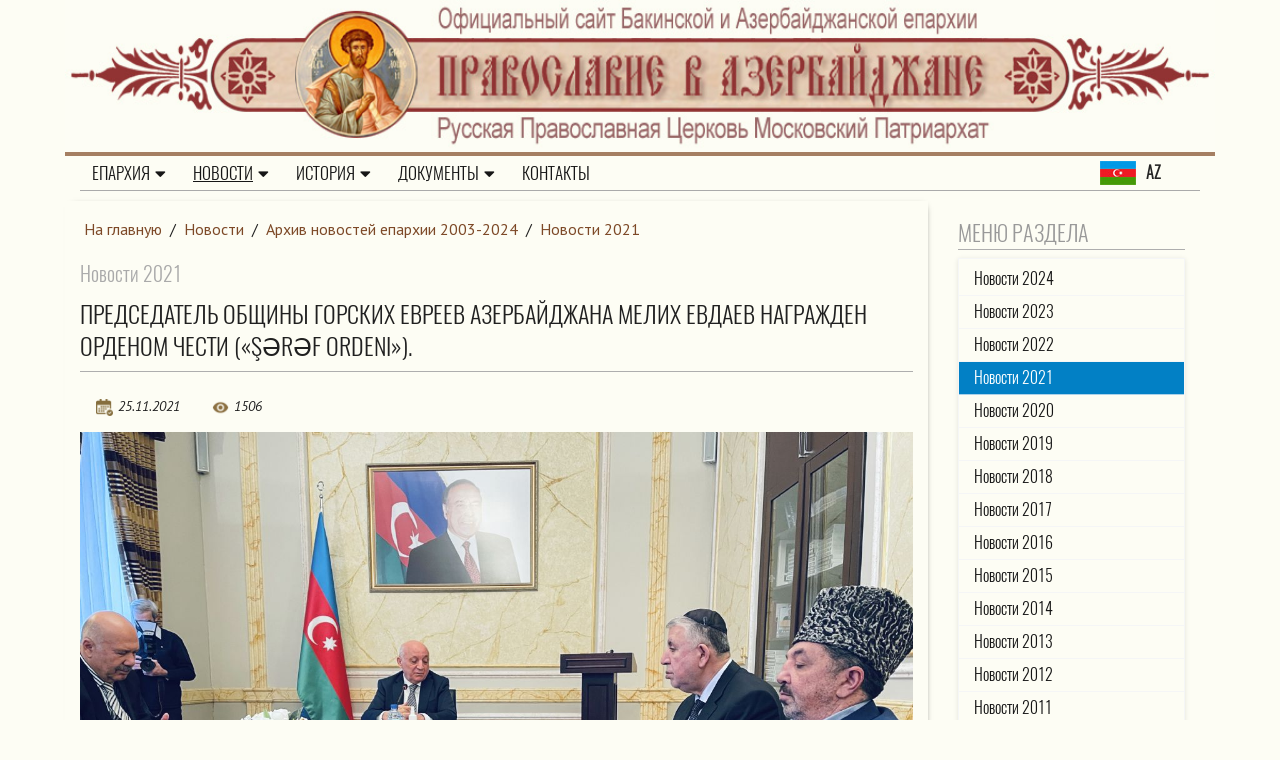

--- FILE ---
content_type: text/html; Charset=utf-8
request_url: https://pravoslavie.az/newses/news_archive/news2021/?id=13657
body_size: 28748
content:
<!DOCTYPE html>
<html lang="ru">
<head>
<meta http-equiv="Content-Type" content="text/html; charset=utf-8">
<meta name="viewport" content="width=device-width, initial-scale=1, shrink-to-fit=no">

<title>Председатель общины горских евреев Азербайджана Мелих Евдаев награжден Орденом Чести («&#350;&#601;r&#601;f Ordeni»). | Новости 2021 | Бакинско-Азербайджанская епархия РПЦ</title> 


<meta name="description" content="">
<meta name="keywords" content="">
<meta http-equiv="X-UA-Compatible" content="IE=edge">

<link rel="stylesheet" href="/www/css/classy-nav.min.css">
<link rel="stylesheet" href="/www/css/bootstrap.min.css">
<link rel="stylesheet" href="/www/css/style.css">
<link rel="stylesheet" href="/www/css/newses.css">
<link rel="stylesheet" href="/www/css/pagination.css" />
<link rel="stylesheet" href="/www/css/jquery.fancybox.min.css" />
<link rel="stylesheet" href="https://use.fontawesome.com/releases/v5.8.1/css/all.css" integrity="sha384-50oBUHEmvpQ+1lW4y57PTFmhCaXp0ML5d60M1M7uH2+nqUivzIebhndOJK28anvf" crossorigin="anonymous">

</head>
<body>
<header class="header-area">
		<div class="logotop2" onclick="location.href='/'">		
			<div class="container">
				<div class="row">	
					<div class="ImgDiv topImgDiv">
						<img src="/www/pics/top-6.jpg" style="height:auto;border:none;" class="d-none d-md-block w-100" />
						<img src="/www/pics/top-6m.jpg" style="height:auto;border:none;" class="d-md-none w-100" />
					</div>
				</div>
			</div>
		</div>
	
	<div class="top-header-area">
	

	<div id="stickyMenu-sticky-wrapper" class="sticky-wrapper" >
		<div class="newspaper-main-menu" id="stickyMenu" style="">
			<div class="classy-nav-container breakpoint-off light left">
				<div class="container">
					<nav class="classy-navbar justify-content-between" id="newspaperNav" style="border-bottom: 1px solid #aaa;">
					
					
					  <div class="logo">				
						<a href="https://az.pravoslavie.az"><img src="/www/pics/flag-a.jpg" alt="Азербайджанский язык" style="float:left;padding-right:10px"> <div style="padding-top:4px;float: left;"><strong> AZ</strong></div></a>
					   </div>
						<div class="classy-navbar-toggler">
							<span class="navbarToggler"><span></span><span></span><span></span></span>
						</div>

						<div class="classy-menu">

							<div class="classycloseIcon">
								<div class="cross-wrap">
									<span class="top"></span><span class="bottom"></span>
								</div>
							</div>

							<div class="classynav" style="position:relative">
								<ul>

	<li class="cn-dropdown-item has-down">
		<a  href="/eparchy/">Епархия<i class="fas fa-caret-down"></i></a>
		<ul class="dropdown">
			<li><a href="/eparchy/index/">Епархия сегодня</a></li>
			<li><a href="/eparchy/archpastor/">Архипастырь</a></li>
			<li><a href="/eparchy/priesthood/">Духовенство</a></li>
			<li><a href="/eparchy/churches/">Храмы</a></li>
			<li><a href="/eparchy/eparhia_departments/">Епархиальные отделы</a></li>
		</ul></li>
	<li class="cn-dropdown-item has-down">
		<a  href="/newses/"class="active">Новости<i class="fas fa-caret-down"></i></a>
		<ul class="dropdown">
			<li><a href="/newses/news/">Новости епархии</a></li>
			<li><a href="/newses/patriarhia/">Новости Патриархии</a></li>
			<li><a href="/newses/analitic/">Актуальная аналитика</a></li>
			<li class="cn-dropdown-item has-down">
				<a  href="/newses/news_archive/"class="active">Архив новостей епархии 2003-2024<i class="fas fa-caret-down"></i></a>
			<ul class="dropdown">
					<li><a href="/newses/news_archive/news2024/">Новости 2024</a></li>
					<li><a href="/newses/news_archive/news2023/">Новости 2023</a></li>
					<li><a href="/newses/news_archive/news2022/">Новости 2022</a></li>
					<li><a href="/newses/news_archive/news2021/"class="active">Новости 2021</a></li>
					<li><a href="/newses/news_archive/news2020/">Новости 2020</a></li>
					<li><a href="/newses/news_archive/news2019/">Новости 2019</a></li>
					<li><a href="/newses/news_archive/news2018/">Новости 2018</a></li>
					<li><a href="/newses/news_archive/news2017/">Новости 2017</a></li>
					<li><a href="/newses/news_archive/news2016/">Новости 2016</a></li>
					<li><a href="/newses/news_archive/news2015/">Новости 2015</a></li>
					<li><a href="/newses/news_archive/news2014/">Новости 2014</a></li>
					<li><a href="/newses/news_archive/news2013/">Новости 2013</a></li>
					<li><a href="/newses/news_archive/2012/">Новости 2012 </a></li>
					<li><a href="/newses/news_archive/2011/">Новости 2011</a></li>
					<li><a href="/newses/news_archive/2010/">Новости 2010</a></li>
					<li><a href="/newses/news_archive/2009/">Новости 2009</a></li>
					<li><a href="/newses/news_archive/2008/">Новости 2008</a></li>
					<li><a href="/newses/news_archive/2007/">Новости 2007</a></li>
					<li><a href="/newses/news_archive/2006/">Новости 2006</a></li>
					<li><a href="/newses/news_archive/2005/">Новости 2005</a></li>
					<li><a href="/newses/news_archive/2004/">Новости 2004</a></li>
					<li><a href="/newses/news_archive/2003/">Новости 2003</a></li>
			</ul></li>
	</ul></li>
	<li class="cn-dropdown-item has-down">
		<a  href="/history/">История<i class="fas fa-caret-down"></i></a>
		<ul class="dropdown">
			<li><a href="/history/christianity_in_azerbaijan_history/">История Христианства в Азербайджане </a></li>
			<li><a href="/history/baku_eparhia_history/">История Бакинской епархии </a></li>
			<li><a href="/history/orthodox_churches_azerbaijan_history/">История Православных храмов Азербайджана</a></li>
			<li><a href="/history/history_faces/">История в лицах</a></li>
		</ul></li>
	<li class="cn-dropdown-item has-down">
		<a  href="/documents/">Документы<i class="fas fa-caret-down"></i></a>
		<ul class="dropdown">
			<li><a href="/documents/patriarch_epistles/">Послания патриарха</a></li>
			<li><a href="https://az.pravoslavie.az/documents/liturgical_texts_in_azerbaijani/">Богослужебные тексты на азербайджанском языке</a></li>
			<li><a href="/documents/baptism/">Для готовящихся к Крещению</a></li>
		</ul></li>
	<li><a href="/contacts/">Контакты</a></li>

		</ul>
	</div>
	</div>			
	<a class="w_logo" href="http://az.pravoslavie.az"><img src="/www/pics/flag-a.jpg" alt="Азербайджанский язык" style="float:left;padding-right:10px"> <div style="float: left;
"><strong> AZ</strong></div></a>		
    </nav>
	</div>
	</div>
	</div>
	</div>

	</div>
</header>
	





<article>
				

		<div class="main-big-area">
			<div class="container">
				<div class="row">				
					<div class="col-12 col-md-9 col-lg-9 main_info">
						
		<div class="breadcrumbs">
			<a href="/">На главную</a>
 / <a href="/newses/" class="path">Новости</a> / <a href="/newses/news_archive/" class="path">Архив новостей епархии 2003-2024</a> / <a href="/newses/news_archive/news2021/" class="path">Новости 2021</a>
		</div>

				<h3 class="rd">Новости 2021</h2>
				<h1 class="section_title">Председатель общины горских евреев Азербайджана Мелих Евдаев награжден Орденом Чести («&#350;&#601;r&#601;f Ordeni»).</h1>
			

	<div class="news_topic ">
	
		<div class="news_footer" style="position:relative;bottom:initial;">
			
				<div class="makedt"><img src="/www/pics/calendar.png" alt=""><span>25.11.2021</span></div>
			
			<div class="ViewCounter"><img src="/www/pics/glaz.png" alt=""><span>1506</span></div>
		</div>

	</div>

	<!--begin of news-->
	<div class="news">
		
			<div class="PosterImg">
				<img src="/www/news/2021/11/26135746366_b.jpg" alt="Председатель общины горских евреев Азербайджана Мелих Евдаев награжден Орденом Чести («&#350;&#601;r&#601;f Ordeni»).">
			</div>
		

	<div class="anons">
		
	</div>
	<div class="body">
		<p>В Государственном комитете Азербайджанской Республики по взаимодействию с религиозными структурами состоялось награждение председателя Общины горских евреев Азербайджана Мелиха Евдаева Орденом Чести (&laquo;&#350;&#601;r&#601;f Ordeni&raquo;).&nbsp;</p>

<div>В церемонии награждения принял участие секретарь Бакинской епархии архимандрит Алексий (Никоноров). Председатель Госкомитета Мубариз Гурбанлы зачитал президентский указ, в котором отмечаются заслуги Мелиха Евдаева в деле укрепления межрелигиозного диалога межконфессионального мира в стране.</div>

	</div>
		
	</div>
	<!--end of news-->


    
	<div class="info_block shadow filesinside">
		<h2>Фотогалерея</h2>
		<div class="gallery photos">


			<div class="onepict">
				<figure class="fixedratio">					
					 <span class="imgr">
					 
              <a data-fancybox="gallery" href="/www/news/2021/11/26135746366_b.jpg" data-caption="">
				<div class="ImgDiv">
					<img src="/www/news/2021/11/26135746366_s.jpg" alt="">
				</div>
              </a>
			  </span>
				</figure>
			</div>

			<div class="onepict">
				<figure class="fixedratio">					
					 <span class="imgr">
					 
              <a data-fancybox="gallery" href="/www/news/2021/11/261357521351_b.jpg" data-caption="">
				<div class="ImgDiv">
					<img src="/www/news/2021/11/261357521351_s.jpg" alt="">
				</div>
              </a>
			  </span>
				</figure>
			</div>

          </div>
        </div>


		<div class="yavidz">
			<script src="https://yastatic.net/es5-shims/0.0.2/es5-shims.min.js"></script>
			<script src="https://yastatic.net/share2/share.js"></script>
			<div class="ya-share2" data-services="vkontakte,facebook,odnoklassniki,moimir,viber,whatsapp,skype,telegram"></div>
		</div>


	<div style="clear:both"></div>
	<br><br>
	
		<a class="more" href="">Все новости раздела</a>
	
	<div style="clear:both"></div>
	<br><br>
	
	
	
	
						
					</div>
					<div class="col-12 col-md-3 col-lg-3 right_side">					
						
		<div class="col-12 mb-4">
			<h2 class="section_title">Меню раздела</h2>
                <ul class="dopmenu">
	
	<li><a href="/newses/news_archive/news2024/">Новости 2024</a></li>
	
	<li><a href="/newses/news_archive/news2023/">Новости 2023</a></li>
	
	<li><a href="/newses/news_archive/news2022/">Новости 2022</a></li>
	
	<li class="active"><a href="/newses/news_archive/news2021/">Новости 2021</a></li>
	
	<li><a href="/newses/news_archive/news2020/">Новости 2020</a></li>
	
	<li><a href="/newses/news_archive/news2019/">Новости 2019</a></li>
	
	<li><a href="/newses/news_archive/news2018/">Новости 2018</a></li>
	
	<li><a href="/newses/news_archive/news2017/">Новости 2017</a></li>
	
	<li><a href="/newses/news_archive/news2016/">Новости 2016</a></li>
	
	<li><a href="/newses/news_archive/news2015/">Новости 2015</a></li>
	
	<li><a href="/newses/news_archive/news2014/">Новости 2014</a></li>
	
	<li><a href="/newses/news_archive/news2013/">Новости 2013</a></li>
	
	<li><a href="/newses/news_archive/2012/">Новости 2012 </a></li>
	
	<li><a href="/newses/news_archive/2011/">Новости 2011</a></li>
	
	<li><a href="/newses/news_archive/2010/">Новости 2010</a></li>
	
	<li><a href="/newses/news_archive/2009/">Новости 2009</a></li>
	
	<li><a href="/newses/news_archive/2008/">Новости 2008</a></li>
	
	<li><a href="/newses/news_archive/2007/">Новости 2007</a></li>
	
	<li><a href="/newses/news_archive/2006/">Новости 2006</a></li>
	
	<li><a href="/newses/news_archive/2005/">Новости 2005</a></li>
	
	<li><a href="/newses/news_archive/2004/">Новости 2004</a></li>
	
	<li><a href="/newses/news_archive/2003/">Новости 2003</a></li>
	
				</ul>
			</div>
	
	<!-- BEGIN OF INSERTIONS block_id=/block_style=-1/Ins_type= -->
	<!---  custom = col-12  ------>
	<!---  custom_dop =  no_dt  no_section  no_site  no_counter no_info  ------>
	<!---  block_dop_class =   no_dt  no_section  no_site  no_counter no_info  ------>
	<!---  pos_dop_class =  col-12  ------>
	
	
			<!-- row 1 -->
			<div class="row2   no_dt  no_section  no_site  no_counter no_info">
	
	<div class="othernewses">
		<div class="col-12">
			<h2 class="section_title">Другие новости раздела</h2>
		</div>
	
<!---  block_dop_class =   no_dt  no_section  no_site  no_counter no_info  ------>
<!---  pos_dop_class =  col-12  ------><!-- START Ins_type=/ Ins_count=0/news_style=7 -->

				<!-- row 2 -->
				<div class="row">
		
	
				<div class="card p-1 p-md-1 border-0  col-12">
					<div class="card-body">
							<div class="card-img-top ImgDiv">
								<a href="/newses/news_archive/news2021/?id=13750" title="В храмах Бакинской епархии прошли новогодние молебны"><img src="/www/imgs/news/image-31-12-21-12-31-2.jpeg" alt="В храмах Бакинской епархии прошли новогодние молебны" /></a>
							</div>		
							<div class="w-100 clearfix">
								<div class="makedt"><img src="/www/pics/calendar.png" alt=""><span>31.12.2021</span></div>
								
								<div class="ViewCounter"><div><img src="/www/pics/glaz.png" alt=""><span>3020</span></div></div>
							</div>
							<a href="/newses/news_archive/news2021/" class="SectionIndic"></a>
							<a href="/newses/news_archive/news2021/?id=13750">
								<h3 class="card-title">В храмах Бакинской епархии прошли новогодние молебны</h3>
							</a>
							<div class="Site_name"></div>
							<p class="card-text"> Молебными последованиями на Новолетие завершился 2021 год в православных приходах Бакинской и Азербайджанской епархии. Год был тяжелым и наполненным многими скорбными обстоятельствами и ограничениями. Тем не менее, Господь пребывает с людьми, </p>
						</div>
					</div>
		
				<div class="card p-1 p-md-1 border-0  col-12">
					<div class="card-body">
							<div class="card-img-top ImgDiv">
								<a href="/newses/news_archive/news2021/?id=13749" title="При содействии Бакинского Епархиального Управления для детей воскресных школ и прихожан была проведена Новогодняя ёлка"><img src="/www/imgs/news/DSC_0964.JPG" alt="При содействии Бакинского Епархиального Управления для детей воскресных школ и прихожан была проведена Новогодняя ёлка" /></a>
							</div>		
							<div class="w-100 clearfix">
								<div class="makedt"><img src="/www/pics/calendar.png" alt=""><span>30.12.2021</span></div>
								
								<div class="ViewCounter"><div><img src="/www/pics/glaz.png" alt=""><span>2238</span></div></div>
							</div>
							<a href="/newses/news_archive/news2021/" class="SectionIndic"></a>
							<a href="/newses/news_archive/news2021/?id=13749">
								<h3 class="card-title">При содействии Бакинского Епархиального Управления для детей воскресных школ и прихожан была проведена Новогодняя ёлка</h3>
							</a>
							<div class="Site_name"></div>
							<p class="card-text"> 30 декабря при содействии Бакинского Епархиального Управления и при поддержке Посольства Российской Федерации в Азербайджанской Республике для детей воскресных школ и прихожан была проведена Новогодняя ёлка. В празднике, традиционно прошедшем в </p>
						</div>
					</div>
		
				<div class="card p-1 p-md-1 border-0  col-12">
					<div class="card-body">
							<div class="card-img-top ImgDiv">
								<a href="/newses/news_archive/news2021/?id=13742" title="В кафедральном соборе свв. Жен-Мироносиц впервые прозвучала молитва &quot;Отче наш&quot; на азербайджанском языке"><img src="/www/imgs/news/26154651738_b.jpg" alt="В кафедральном соборе свв. Жен-Мироносиц впервые прозвучала молитва &quot;Отче наш&quot; на азербайджанском языке" /></a>
							</div>		
							<div class="w-100 clearfix">
								<div class="makedt"><img src="/www/pics/calendar.png" alt=""><span>28.12.2021</span></div>
								
								<div class="ViewCounter"><div><img src="/www/pics/glaz.png" alt=""><span>3239</span></div></div>
							</div>
							<a href="/newses/news_archive/news2021/" class="SectionIndic"></a>
							<a href="/newses/news_archive/news2021/?id=13742">
								<h3 class="card-title">В кафедральном соборе свв. Жен-Мироносиц впервые прозвучала молитва &quot;Отче наш&quot; на азербайджанском языке</h3>
							</a>
							<div class="Site_name"></div>
							<p class="card-text"> В Кафедральном соборе святых Жен-Мироносиц г. Баку во время воскресной литургии, которую в сослужении епархиального духовенства возглавил высокопреосвященнейший Феофилакт, архиепископ Пятигорский и Черкесский, ВРИО управляющего Бакинской и </p>
						</div>
					</div>
		
								</div>
								<!-- .row -->
				<div class="clear"></div>
		
		
		<a href="" class="more">Все новости</span><i class="fa fa-play"></i></a>

								</div>
		
	<!-- END OF INSERTIONS block_id=/block_style=-1 -->
	
	</div>

	<!-- BEGIN OF INSERTIONS block_id=/block_style=-1/Ins_type=12 -->
	<!---  custom = col-12  ------>
	<!---  custom_dop = no_section  no_site no_info  ------>
	<!---  block_dop_class =  no_section  no_site no_info  ------>
	<!---  pos_dop_class =  col-12  ------>
	
	
			<!-- row 1 -->
			<div class="row2  no_section  no_site no_info">
	
<!---  block_dop_class =  no_section  no_site no_info  ------>
<!---  pos_dop_class =  col-12  ------><!-- START Ins_type=12/ Ins_count=2/news_style=7 -->

				<!-- row 2 -->
				<div class="row">
		
	
	<div class="col-12">
		<h2 class="section_title">Популярные новости</h2>
	</div>

				<div class="card p-1 p-md-1 border-0  col-12">
					<div class="card-body">
							<div class="card-img-top ImgDiv">
								<a href="/newses/news/?id=15288" title="Епископ Алексий совершил Чин великого освящения храма Архангела Михаила г. Баку"><img src="/www/news/2025/11/211943121607.jpg" alt="Епископ Алексий совершил Чин великого освящения храма Архангела Михаила г. Баку" /></a><i class="photo_icon"></i>
							</div>		
							<div class="w-100 clearfix">
								<div class="makedt"><img src="/www/pics/calendar.png" alt=""><span>21.11.2025</span></div>
								
								<div class="ViewCounter"><div><img src="/www/pics/glaz.png" alt=""><span>339</span></div></div>
							</div>
							<a href="/newses/news/" class="SectionIndic">Новости епархии</a>
							<a href="/newses/news/?id=15288">
								<h3 class="card-title">Епископ Алексий совершил Чин великого освящения храма Архангела Михаила г. Баку</h3>
							</a>
							<div class="Site_name"></div>
							<p class="card-text"> 21 ноября Церковь совершает празднование в честь Собора Архистратига Божия Михаила и прочих небесных сил бесплотных. Это день престольного праздника храма Архангела Михаила г. Баку, 180-летие которого отмечает Бакинская епархия в 2025 году. Храм ...</p>
						</div>
					</div>
		
				<div class="card p-1 p-md-1 border-0  col-12">
					<div class="card-body">
							<div class="card-img-top ImgDiv">
								<a href="/newses/news/?id=15279" title="В Баку прошел фестиваль «Цвет различия»"><img src="/www/news/2025/11/6049341054.jpg" alt="В Баку прошел фестиваль «Цвет различия»" /></a><i class="photo_icon"></i>
							</div>		
							<div class="w-100 clearfix">
								<div class="makedt"><img src="/www/pics/calendar.png" alt=""><span>05.11.2025</span></div>
								
								<div class="ViewCounter"><div><img src="/www/pics/glaz.png" alt=""><span>290</span></div></div>
							</div>
							<a href="/newses/news/" class="SectionIndic">Новости епархии</a>
							<a href="/newses/news/?id=15279">
								<h3 class="card-title">В Баку прошел фестиваль «Цвет различия»</h3>
							</a>
							<div class="Site_name"></div>
							<p class="card-text"> В Бакинском Экспоцентре состоялось торжественное открытие фестиваля &laquo;Цвет различия&raquo;, организатором которого выступил Государственный комитет Азербайджанской Республики по работе с религиозными организациями. Масштабное мероприятие, в ...</p>
						</div>
					</div>
		
				<div class="card p-1 p-md-1 border-0  col-12">
					<div class="card-body">
							<div class="card-img-top ImgDiv">
								<a href="/newses/news/?id=15278" title="В Управлении мусульман Кавказа состоялось памятное мероприятие, посвященное 5-летней годовщине Дня Победы"><img src="/www/news/2025/11/4145135862.jpg" alt="В Управлении мусульман Кавказа состоялось памятное мероприятие, посвященное 5-летней годовщине Дня Победы" /></a><i class="photo_icon"></i>
							</div>		
							<div class="w-100 clearfix">
								<div class="makedt"><img src="/www/pics/calendar.png" alt=""><span>04.11.2025</span></div>
								
								<div class="ViewCounter"><div><img src="/www/pics/glaz.png" alt=""><span>284</span></div></div>
							</div>
							<a href="/newses/news/" class="SectionIndic">Новости епархии</a>
							<a href="/newses/news/?id=15278">
								<h3 class="card-title">В Управлении мусульман Кавказа состоялось памятное мероприятие, посвященное 5-летней годовщине Дня Победы</h3>
							</a>
							<div class="Site_name"></div>
							<p class="card-text"> В Управлении мусульман Кавказа состоялось памятное мероприятие, посвященное 5-летней годовщине 8 ноября &mdash; Дня Победы. В мероприятии приняли участие главы и представители традиционных религиозных конфессий Азербайджана, члены семей шехидов, ...</p>
						</div>
					</div>
		
								</div>
								<!-- .row -->
				<div class="clear"></div>
		
		
		<a href="/newses/news/" class="more">Все новости</span><i class="fa fa-play"></i></a>

								</div>
		
	<!-- END OF INSERTIONS block_id=1000/block_style=-1 -->
	
					</div>
				</div>
			</div>
		</div>

		

	</article>
<footer class="footer-area">
  
	<!-- BEGIN OF INSERTIONS block_id=1000/block_style=0/Ins_type=1022 -->
	<!---  custom =   ------>
	<!---  custom_dop =   ------>
	<!---  block_dop_class =   ------>
	<!---  pos_dop_class =   ------>
	
	
			<!-- row 1 -->
			<div class="row2 ">
	
								</div>
		
	<!-- END OF INSERTIONS block_id=1000/block_style=0 -->
	
	<div class="bottom-footer-area">
		<div class="container h-100">
			<div class="row h-100 align-items-center">
				<div class="col-12">

                <div class="main-news__share">
                    Мы в соц.сетях:
                    <div class="social-networks">
                    <a class="social-networks-fb" href="https://www.facebook.com/infoDepBakuEparchy" target="_blank"></a>
					<a class="social-networks-inst" href="https://www.instagram.com/pravoslavie.az/" target="_blank"></a>
                    <a class="social-networks-tg" href="https://t.me/bakiyeparxiya" target="_blank"></a>
                    </div>
					<div style="float:right">
						
<!-- Yandex.Metrika informer -->
<a href="https://metrika.yandex.ru/stat/?id=100135943&amp;from=informer"
target="_blank" rel="nofollow"><img src="https://informer.yandex.ru/informer/100135943/3_1_FFFFFFFF_EFEFEFFF_0_pageviews"
style="width:88px; height:31px; border:0;" alt="Яндекс.Метрика" title="Яндекс.Метрика: данные за сегодня (просмотры, визиты и уникальные посетители)" class="ym-advanced-informer" data-cid="100135943" data-lang="ru" /></a>
<!-- /Yandex.Metrika informer -->

<!-- Yandex.Metrika counter -->
<script type="text/javascript" >
   (function(m,e,t,r,i,k,a){m[i]=m[i]||function(){(m[i].a=m[i].a||[]).push(arguments)};
   m[i].l=1*new Date();
   for (var j = 0; j < document.scripts.length; j++) {if (document.scripts[j].src === r) { return; }}
   k=e.createElement(t),a=e.getElementsByTagName(t)[0],k.async=1,k.src=r,a.parentNode.insertBefore(k,a)})
   (window, document, "script", "https://mc.yandex.ru/metrika/tag.js", "ym");

   ym(100135943, "init", {
        clickmap:true,
        trackLinks:true,
        accurateTrackBounce:true
   });
</script>
<noscript><div><img src="https://mc.yandex.ru/watch/100135943" style="position:absolute; left:-9999px;" alt="" /></div></noscript>
<!-- /Yandex.Metrika counter -->
					</div>
                </div>
					<p>
					Copyright &copy;2020-<script>document.write(new Date().getFullYear());</script> Все права защищены. При копировании материалов ссылка на сайт обязательна
					<br>
					Создание и поддержка - проект «<a href="https://eparhia.ru" target="_blank">Епархия</a>»
					</p>
				</div>
			</div>
		</div>
	</div>
</footer>

<!--script src="/www/js/jquery-3.3.1.min.js"></script-->
<script src="/www/js/jquery-2.2.4.min.js"></script>
<script src="/www/js/jquery.fancybox.min.js"></script>
<script src="/www/js/plugins.js"></script>
<script src="/www/js/active.js"></script>

<div></div></body></html><!--Страница сформирована за 0,62 секунды. (11:21:27,62 - 11:21:28,24)-->

--- FILE ---
content_type: text/css
request_url: https://pravoslavie.az/www/css/classy-nav.min.css
body_size: 20005
content:

@font-face{font-family:classyfonts;src:url(../fonts/classy.eot?fftrrv);src:url(../fonts/classy.eot?fftrrv#iefix) format("embedded-opentype"),url(../fonts/classy.ttf?fftrrv) format("truetype"),url(../fonts/classy.woff?fftrrv) format("woff"),url(../fonts/classy.svg?fftrrv#classyfonts) format("svg");font-weight:400;font-style:normal}
*,ol,ul{margin:0}
.classy-nav-container a,.classy-nav-container a:focus,.classy-nav-container a:hover{
	-webkit-transition-duration:.5s;text-decoration:none;outline:0;font-size:16px;font-weight:400
	}
*{padding:0}
ol li,ul li{list-style:none}
img{height:auto;max-width:100%}
.bg-img{background-position:center center;background-size:cover;background-repeat:no-repeat}
.bg-transparent{background-color:transparent!important}
.classy-nav-container{
	position:relative;
	z-index:100;
	background-color:#FDFDF4;
	}
.classy-btn,.classy-nav-container.box-skins .classynav>ul>li{background-color:#1abc9c}
.classy-nav-container *{
	box-sizing:border-box
	}
.classy-nav-container a{
	transition-duration:.5s;color:#232323;display:inline-block}
.classy-nav-container a:focus,.classy-nav-container a:hover{
	transition-duration:.5s;color:#1abc9c}
.classy-navbar .nav-brand,.classy-navbar .nav-brand:focus,.classy-navbar .nav-brand:hover{
	font-size:26px;font-weight:500}
.classy-nav-container.classy-sticky{
	position:fixed;z-index:1010;width:100%;top:0;right:0;left:0}
.classy-nav-container.box-skins .classynav>ul>li>a{
	color:#fff}
.justify-content-between{
	-webkit-box-pack:justify;-ms-flex-pack:justify;justify-content:space-between}
.justify-content-center{
	-webkit-box-pack:center;-ms-flex-pack:center;justify-content:center}
.breakpoint-off .classynav,.classy-navbar{
	-webkit-box-align:center;-ms-grid-row-align:center}
.classy-navbar{
	width:100%;padding:.5em 2em;display:-webkit-box;display:-ms-flexbox;display:flex;-ms-flex-align:center;align-items:center
	}
.classy-navbar .nav-brand{
	color:#565656;display:inline-block;margin-right:30px
	}
.classynav ul li{
	display:inline-block;clear:both;position:inherit;z-index:10;}
.classynav ul li>a{
	text-transform: uppercase;}
.classynav ul li.cn-dropdown-item,.classynav ul li.cn-dropdown-item ul li{
	position:relative;z-index:10}

.classynav>ul>li>ul a {
    text-transform: none;
    font-size: 16px;
    line-height: 21px;
    color: #202020;
    /*font-family: 'PT Sans', sans-serif;*/
}
.classynav>ul>li>ul a:hover, .classynav>ul>li>ul a.active  {
    background-color: #0280c5;
    color: #fff;
    text-decoration: none;
}	
.classynav ul li ul li ul{background-color: #eee;}
.classynav ul li ul li{display:block;}
.classynav ul li ul li a{padding:0 20px;}
.classynav ul li a{padding:0 12px;display:block;/*height:35px*/;font-size:16px;line-height:34px}
.classynav ul li .megamenu li a{padding:0 12px}
.classynav ul li div.single-mega a{height:auto;line-height:1}
.icon-classy-nav-down-arrow{font-family:classyfonts;speak:none;font-style:normal;font-weight:400;font-variant:normal;text-transform:none;line-height:1;-webkit-font-smoothing:antialiased;-moz-osx-font-smoothing:grayscale}
.icon-classy-nav-down-arrow:before{content:"\e900"}

.classynav ul li.megamenu-item>a:after{font-family:classyfonts;content:"\e900";font-size:14px;color:#161616;padding-left:5px;-webkit-transition-duration:.5s;transition-duration:.5s;padding-top: 10px;}

@media only screen  and (max-width: 991px) {
	/*.classynav ul li.has-down>a:after{font-family:classyfonts;content:"\e900";font-size:18px;color:#888;
	padding-left:5px;-webkit-transition-duration:.5s;transition-duration:.5s;padding-top: 0px;}
	*/
.classynav ul li ul li {padding-left: 20px;}
.classynav  ul li ul li.has-down>a:after{padding-top: 10px;}
/*.classynav ul li.has-down>a:after,.classynav ul li.megamenu-item>a:after{font-family:classyfonts;content:"\e900";font-size:18px;color:#888;padding-left:5px;-webkit-transition-duration:.5s;transition-duration:.5s;padding-top: 10px;}
.classynav ul li ul li {padding-left: 20px;}*/
}
.classynav ul li ul li.has-down>a::after{-webkit-transform:rotate(-90deg);transform:rotate(-90deg);position:absolute;top:0;right:10px;z-index:3}
.classy-btn{position:relative;z-index:1;min-width:120px;padding:0 25px;line-height:42px;height:42px;border-radius:50px;color:#888!important;margin-left:30px;text-align:center}
.classycloseIcon,.dd-trigger{position:absolute;display:none}
.classy-btn:focus,.classy-btn:hover{box-shadow:0 0 10px rgba(0,0,0,.2)}
.dd-trigger{width:100%;height:100%;top:0;left:0;background-color:transparent;cursor:pointer;z-index:500;border-radius:0}
.classycloseIcon{top:20px;right:20px;z-index:12}
.classycloseIcon .cross-wrap{width:26px;height:26px;cursor:pointer;position:relative}
.classycloseIcon .cross-wrap span{position:absolute;display:block;width:100%;height:2px;border-radius:6px;background:#232323}
.classycloseIcon .cross-wrap span.top{top:12px;left:0;-webkit-transform:rotate(45deg);transform:rotate(45deg)}
.classycloseIcon .cross-wrap span.bottom{bottom:12px;left:0;-webkit-transform:rotate(-45deg);transform:rotate(-45deg)}
.classy-navbar-toggler{border:none;background-color:transparent;cursor:pointer;display:none}
.classy-navbar-toggler .navbarToggler{display:inline-block;cursor:pointer}
.classy-navbar-toggler .navbarToggler span{position:relative;background-color:#161616;border-radius:3px;display:block;height:3px;margin-top:5px;padding:0;-webkit-transition-duration:.3s;transition-duration:.3s;width:30px;cursor:pointer}
.classy-navbar-toggler .navbarToggler.active span:nth-of-type(1){-webkit-transform:rotate3d(0,0,1,45deg);transform:rotate3d(0,0,1,45deg);top:8px}
.classy-navbar-toggler .navbarToggler.active span:nth-of-type(2){opacity:0}
.classy-navbar-toggler .navbarToggler.active span:nth-of-type(3){-webkit-transform:rotate3d(0,0,1,-45deg);transform:rotate3d(0,0,1,-45deg);top:-8px}
.classynav ul li a{font-size:15px;}
.classynav ul li .megamenu{position:absolute;width:100%;left:0;top:100%;background-color:#fff;z-index:200;box-shadow:0 1px 4px rgba(0,0,0,.15)}
.classynav ul li .megamenu .single-mega.cn-col-5{width:20%;float:left;padding:15px;border-right:1px solid #f2f4f8}
.classynav ul li .megamenu .single-mega.cn-col-5:last-of-type{border-right:none}
.classynav ul li .megamenu .single-mega.cn-col-4{width:25%;float:left;padding:15px;border-right:1px solid #f2f4f8}
.classynav ul li .megamenu .single-mega.cn-col-4:last-of-type{border-right:none}
.classynav ul li .megamenu .single-mega.cn-col-3{width:33.3333334%;float:left;padding:15px;border-right:1px solid #f2f4f8}
.classynav ul li .megamenu .single-mega.cn-col-3:last-of-type{border-right:none}
.classynav ul li .megamenu .single-mega .title{font-size:14px;border-bottom:1px solid #f2f4f8;padding:8px 12px}
.classynav ul li .dropdown li a{border-bottom:1px solid rgba(242,244,248,.7);padding: 5.5px 24px;}
.classynav ul li .dropdown li a:hover, .classynav ul li .dropdown li a.active{color: #fff !important;}

          
.classynav ul li .dropdown li:last-child a{border-bottom:none}
.classynav ul li .dropdown li .dropdown li a{border-bottom:1px solid rgba(242,244,248,.7);color: #161616;}
.classynav ul li .dropdown li .dropdown li:last-child a{border-bottom:none}
.classynav ul li .dropdown li .dropdown li .dropdown li a{border-bottom:1px solid rgba(242,244,248,.7)}

.classynav ul li .dropdown li .dropdown  {background-color: #eee;)}
.classynav ul li .dropdown li .dropdown li .dropdown li:last-child a{border-bottom:none}
.classynav ul li .dropdown li .dropdown li .dropdown li .dropdown li a{border-bottom:1px solid rgba(242,244,248,.7)}
.classynav ul li .dropdown li .dropdown li .dropdown li .dropdown li:last-child a{border-bottom:none}
.classynav ul li .dropdown li .dropdown li .dropdown li .dropdown li .dropdown li a{border-bottom:1px solid rgba(242,244,248,.7)}
.classynav ul li .dropdown li .dropdown li .dropdown li .dropdown li .dropdown li:last-child a{border-bottom:none}
.classynav ul li .dropdown li .dropdown li .dropdown li .dropdown li .dropdown li .dropdown li a{border-bottom:1px solid rgba(242,244,248,.7)}
.classynav ul li .dropdown li .dropdown li .dropdown li .dropdown li .dropdown li .dropdown li:last-child a{border-bottom:none}
.classynav ul li .dropdown li .dropdown li .dropdown li .dropdown li .dropdown li .dropdown li .dropdown li a{border-bottom:1px solid rgba(242,244,248,.7)}
.classynav ul li .dropdown li .dropdown li .dropdown li .dropdown li .dropdown li .dropdown li .dropdown li:last-child a{border-bottom:none}
.classynav ul li .dropdown li .dropdown li .dropdown li .dropdown li .dropdown li .dropdown li .dropdown li .dropdown li a{border-bottom:1px solid rgba(242,244,248,.7)}
.classynav ul li .dropdown li .dropdown li .dropdown li .dropdown li .dropdown li .dropdown li .dropdown li .dropdown li:last-child a{border-bottom:none}
.breakpoint-off .classynav{display:-webkit-box;display:-ms-flexbox;display:flex;-ms-flex-align:center;align-items:center}
.breakpoint-off .classynav ul li .dropdown{width:275px;position:absolute;background-color:#fff;top:120%;left:0;z-index:100;height:auto;box-shadow:0 1px 5px rgba(0,0,0,.3);-webkit-transition-duration:.3s;transition-duration:.3s;opacity:0;visibility:hidden;padding:11px 0;}
.breakpoint-off .classynav ul li .dropdown li .dropdown{top:10px;left:250px;z-index:200;opacity:0;visibility:hidden}
.breakpoint-off .classynav ul li .dropdown li .dropdown li .dropdown,.breakpoint-off .classynav ul li .dropdown li .dropdown li .dropdown li .dropdown,.breakpoint-off .classynav ul li .dropdown li .dropdown li .dropdown li .dropdown li .dropdown,.breakpoint-off .classynav ul li .dropdown li .dropdown li .dropdown li .dropdown li .dropdown li .dropdown,.breakpoint-off .classynav ul li .dropdown li .dropdown li .dropdown li .dropdown li .dropdown li .dropdown li .dropdown,.breakpoint-off .classynav ul li .dropdown li .dropdown li .dropdown li .dropdown li .dropdown li .dropdown li .dropdown li .dropdown,.breakpoint-off .classynav ul li .dropdown li .dropdown li .dropdown li .dropdown li .dropdown li .dropdown li .dropdown li .dropdown li .dropdown,.breakpoint-off .classynav ul li .dropdown li .dropdown li .dropdown li .dropdown li .dropdown li .dropdown li .dropdown li .dropdown li .dropdown li .dropdown{opacity:0;visibility:hidden;top:120%}
.breakpoint-off .classynav ul li:hover .dropdown{opacity:1;visibility:visible;top:100%}
.breakpoint-off .classynav ul li .dropdown li .dropdown li .dropdown li .dropdown li .dropdown li .dropdown li .dropdown li .dropdown li .dropdown li:hover .dropdown,.breakpoint-off .classynav ul li .dropdown li .dropdown li .dropdown li .dropdown li .dropdown li .dropdown li .dropdown li .dropdown li:hover .dropdown,.breakpoint-off .classynav ul li .dropdown li .dropdown li .dropdown li .dropdown li .dropdown li .dropdown li .dropdown li:hover .dropdown,.breakpoint-off .classynav ul li .dropdown li .dropdown li .dropdown li .dropdown li .dropdown li .dropdown li:hover .dropdown,.breakpoint-off .classynav ul li .dropdown li .dropdown li .dropdown li .dropdown li .dropdown li:hover .dropdown,.breakpoint-off .classynav ul li .dropdown li .dropdown li .dropdown li .dropdown li:hover .dropdown,.breakpoint-off .classynav ul li .dropdown li .dropdown li .dropdown li:hover .dropdown,.breakpoint-off .classynav ul li .dropdown li .dropdown li:hover .dropdown,.breakpoint-off .classynav ul li .dropdown li:hover .dropdown{opacity:1;visibility:visible;top:-10px}
.breakpoint-off .classynav ul li .megamenu{opacity:0;visibility:hidden;position:absolute;width:100%;left:0;top:120%;background-color:#fff;z-index:200;box-shadow:0 1px 4px rgba(0,0,0,.15);-webkit-transition-duration:.3s;transition-duration:.3s}
.breakpoint-off .classynav ul li.megamenu-item:focus .megamenu,.breakpoint-off .classynav ul li.megamenu-item:hover .megamenu{top:100%;visibility:visible;opacity:1}
.breakpoint-on .classy-navbar-toggler,.breakpoint-on .classycloseIcon{display:block}
.breakpoint-on .classy-navbar .classy-menu{background-color:#fff;position:fixed;top:0;left:-310px;z-index:1000;width:300px;height:100%;-webkit-transition-duration:.5s;transition-duration:.5s;padding:0;box-shadow:0 5px 20px rgba(0,0,0,.1);display:block;overflow-x:hidden;overflow-y:scroll}
.breakpoint-on .classynav ul li .dropdown,.breakpoint-on .classynav ul li .megamenu{position:relative;left:0;box-shadow:none;width:100%;top:0}
.breakpoint-on .classy-navbar .classy-menu.menu-on{left:0}
.breakpoint-on .classynav ul li{display:block;position:relative;clear:both;z-index:10}

.breakpoint-on .classynav ul li a{padding:0 10px;/*height:38px;line-height:26px*/}

.breakpoint-on .classynav ul li .dropdown li .dropdown{width:100%;position:relative;top:0;left:0}
.breakpoint-on .classynav ul li.megamenu-item{position:relative;z-index:10}
.breakpoint-on .dd-trigger{height:38px;top:0;left:0;right:0;bottom:0;display:block}
.breakpoint-on .classynav ul li .dropdown,.breakpoint-on .classynav ul li .megamenu{display:none}
.breakpoint-on .classynav{padding-top:70px;padding-left: 10px;}
.breakpoint-on .classynav ul li .megamenu{z-index:200}
.breakpoint-on .classynav ul li .megamenu .single-mega.cn-col-3,.breakpoint-on .classynav ul li .megamenu .single-mega.cn-col-4,.breakpoint-on .classynav ul li .megamenu .single-mega.cn-col-5{width:100%;border-right:none;border-bottom:1px solid #f2f4f8}
.breakpoint-on .classynav>ul>li>a{background-color:#f2f4f8;border-bottom:1px solid rgba(255,255,255,.5);line-height: 26px;}

.breakpoint-on .classynav>ul>li>>ul>li>a {   line-height: 15px;}

.dark .classynav ul li .dropdown,.dark .classynav ul li .megamenu,.dark.classy-nav-container{
	background-color:#192a56}
.breakpoint-on .classynav ul li ul.dropdown li ul li{margin-left:15px}
.breakpoint-on .classy-btn{width:calc(100% - 30px);margin:30px 15px}
.breakpoint-on .classynav ul li.has-down>a::after,.breakpoint-on .classynav ul li.megamenu-item>a::after{position:absolute;top:0;right:20px;z-index:5}
.breakpoint-on .classynav ul li.has-down.active>a:after,.breakpoint-on .classynav ul li.megamenu-item.active>a:after{color:#C41318}
.dark.classy-nav-container a{
	color:rgba(255,255,255,.7)}
.dark .classynav ul li.megamenu-item>a:after,.dark.classy-nav-container a:focus,.dark.classy-nav-container a:hover{color:#fff}
.dark .classynav ul li .megamenu .single-mega.cn-col-3,.dark .classynav ul li .megamenu .single-mega.cn-col-4,.dark .classynav ul li .megamenu .single-mega.cn-col-5{border-right:1px solid rgba(255,255,255,.05)}
.dark .classynav ul li.megamenu-item ul li a{border-bottom:none}
.dark .classynav ul li .megamenu .single-mega .title{color:#fff;border-bottom:1px solid rgba(255,255,255,.05)}
.dark .classy-navbar-toggler .navbarToggler span{background-color:#fff}
.dark.breakpoint-on .classy-navbar .classy-menu{background-color:#192a56}
.dark .classycloseIcon .cross-wrap span{background-color:#fff}
.dark.breakpoint-on .classynav>ul>li>a{background-color:#192a56;border-bottom:1px solid rgba(255,255,255,.05)}
.dark.breakpoint-on .classynav ul li .megamenu .single-mega.cn-col-3,.dark.breakpoint-on .classynav ul li .megamenu .single-mega.cn-col-4,.dark.breakpoint-on .classynav ul li .megamenu .single-mega.cn-col-5{border-bottom:1px solid rgba(255,255,255,.05);border-right:none}
.dark .classynav ul li .dropdown li a{border-bottom:1px solid rgba(242,244,248,.1)}
.dark .classynav ul li .dropdown li:last-child a{border-bottom:none}
.dark .classynav ul li .dropdown li .dropdown li a{border-bottom:1px solid rgba(242,244,248,.1)}
.dark .classynav ul li .dropdown li .dropdown li:last-child a{border-bottom:none}
.dark .classynav ul li .dropdown li .dropdown li .dropdown li a{border-bottom:1px solid rgba(242,244,248,.1)}
.dark .classynav ul li .dropdown li .dropdown li .dropdown li:last-child a{border-bottom:none}
.dark .classynav ul li .dropdown li .dropdown li .dropdown li .dropdown li a{border-bottom:1px solid rgba(242,244,248,.1)}
.dark .classynav ul li .dropdown li .dropdown li .dropdown li .dropdown li:last-child a{border-bottom:none}
.dark .classynav ul li .dropdown li .dropdown li .dropdown li .dropdown li .dropdown li a{border-bottom:1px solid rgba(242,244,248,.1)}
.dark .classynav ul li .dropdown li .dropdown li .dropdown li .dropdown li .dropdown li:last-child a{border-bottom:none}
.dark .classynav ul li .dropdown li .dropdown li .dropdown li .dropdown li .dropdown li .dropdown li a{border-bottom:1px solid rgba(242,244,248,.1)}
.dark .classynav ul li .dropdown li .dropdown li .dropdown li .dropdown li .dropdown li .dropdown li:last-child a{border-bottom:none}
.dark .classynav ul li .dropdown li .dropdown li .dropdown li .dropdown li .dropdown li .dropdown li .dropdown li a{border-bottom:1px solid rgba(242,244,248,.1)}
.dark .classynav ul li .dropdown li .dropdown li .dropdown li .dropdown li .dropdown li .dropdown li .dropdown li:last-child a{border-bottom:none}
.dark .classynav ul li .dropdown li .dropdown li .dropdown li .dropdown li .dropdown li .dropdown li .dropdown li .dropdown li a{border-bottom:1px solid rgba(242,244,248,.1)}
.dark .classynav ul li .dropdown li .dropdown li .dropdown li .dropdown li .dropdown li .dropdown li .dropdown li .dropdown li:last-child a{border-bottom:none}
.right.breakpoint-on .classy-navbar .classy-menu{left:auto;right:-310px}
.dropdown-rtl.breakpoint-off .classynav ul li .dropdown,.right.breakpoint-on .classy-navbar .classy-menu.menu-on{left:auto;right:0}
.dropdown-rtl .classynav ul li .megamenu .single-mega .title,.dropdown-rtl .classynav ul li a{text-align:right}
.dropdown-rtl.breakpoint-off .classynav ul li .dropdown li .dropdown,.dropdown-rtl.breakpoint-off .classynav ul li .dropdown li .dropdown li .dropdown,.dropdown-rtl.breakpoint-off .classynav ul li .dropdown li .dropdown li .dropdown li .dropdown,.dropdown-rtl.breakpoint-off .classynav ul li .dropdown li .dropdown li .dropdown li .dropdown li .dropdown,.dropdown-rtl.breakpoint-off .classynav ul li .dropdown li .dropdown li .dropdown li .dropdown li .dropdown li .dropdown,.dropdown-rtl.breakpoint-off .classynav ul li .dropdown li .dropdown li .dropdown li .dropdown li .dropdown li .dropdown li .dropdown,.dropdown-rtl.breakpoint-off .classynav ul li .dropdown li .dropdown li .dropdown li .dropdown li .dropdown li .dropdown li .dropdown li .dropdown,.dropdown-rtl.breakpoint-off .classynav ul li .dropdown li .dropdown li .dropdown li .dropdown li .dropdown li .dropdown li .dropdown li .dropdown li .dropdown,.dropdown-rtl.breakpoint-off .classynav ul li .dropdown li .dropdown li .dropdown li .dropdown li .dropdown li .dropdown li .dropdown li .dropdown li .dropdown li .dropdown{right:180px;left:auto;opacity:0;visibility:hidden;top:10px}
.dropdown-rtl.breakpoint-off .classynav ul li:hover .dropdown{opacity:1;visibility:visible;top:90%}
.dropdown-rtl.breakpoint-off .classynav ul li .dropdown li .dropdown li .dropdown li .dropdown li .dropdown li .dropdown li .dropdown li .dropdown li .dropdown li:hover .dropdown,.dropdown-rtl.breakpoint-off .classynav ul li .dropdown li .dropdown li .dropdown li .dropdown li .dropdown li .dropdown li .dropdown li .dropdown li:hover .dropdown,.dropdown-rtl.breakpoint-off .classynav ul li .dropdown li .dropdown li .dropdown li .dropdown li .dropdown li .dropdown li .dropdown li:hover .dropdown,.dropdown-rtl.breakpoint-off .classynav ul li .dropdown li .dropdown li .dropdown li .dropdown li .dropdown li .dropdown li:hover .dropdown,.dropdown-rtl.breakpoint-off .classynav ul li .dropdown li .dropdown li .dropdown li .dropdown li .dropdown li:hover .dropdown,.dropdown-rtl.breakpoint-off .classynav ul li .dropdown li .dropdown li .dropdown li .dropdown li:hover .dropdown,.dropdown-rtl.breakpoint-off .classynav ul li .dropdown li .dropdown li .dropdown li:hover .dropdown,.dropdown-rtl.breakpoint-off .classynav ul li .dropdown li .dropdown li:hover .dropdown,.dropdown-rtl.breakpoint-off .classynav ul li .dropdown li:hover .dropdown{opacity:1;visibility:visible;top:0}
.dropdown-rtl.breakpoint-on .classynav ul li ul.dropdown li ul li{margin-left:0;margin-right:15px}

--- FILE ---
content_type: text/css
request_url: https://pravoslavie.az/www/css/style.css
body_size: 12889
content:
/*--- #CDBCAE ----*//*--- #7D4927 ----*/@import url(https://fonts.googleapis.com/css?family=PT+Sans:400,400italic,700&subset=latin,cyrillic);@font-face {font-family: "Blagovest";src: url("../fonts/blago.woff") format("woff");font-weight: normal;font-style: normal;}@font-face {font-family: "Oswald Light";src: url("../fonts/Oswald-Light.woff") format("woff");font-weight: normal;font-style: normal;}* {margin: 0;padding: 0; }*, ::after, ::before {box-sizing: border-box;}html { font-family: 'PT Sans', sans-serif;color: #202020;font-size: 16px;line-height: 24px;} 
/*BODY1111--------------------------------------------*/
body {
font-family: 'PT Sans', sans-serif;
color: #202020;font-size: 16px;line-height: 24px; 
background-color: #FDFDF4 /*#DDDDDD*/;
}
/*	
@media (min-width:768px){
body{font-size: 13px;}
}
*/
@media (max-width:576px){
body{font-size: 15px;line-height: 20px;}
}
/*HEADER-------------------------------------*/
.header-area {
position: relative;z-index: 100;width: 100%; font-family: "Oswald Light", sans-serif;
}
.logotop{
	cursor:pointer;
/*
background-color:#E1D4CA;
background-image: url(/www/pics/top-2_fon.jpg);
background-repeat: repeat-x;
background-size: contain; 
*/
padding: 0 !important;
margin: 0 !important;}


/*CONTAINER-----------------------------------*/
.main-big-area{
padding: 10px 0;}.main_info{box-shadow: 2px 0px 7px -6px black;}
.container{
	width:100%;
	padding-right:10px;
	padding-left:10px;
	margin: 0 auto;
	}
@media (min-width:576px){
	.container{max-width:95%;}
}
@media (min-width:768px){
	.container{max-width:95%;}
}
@media (min-width:992px){
	.container{max-width:960px	}
}
@media (min-width:1200px){
	.container{max-width:1140px	}
}
.row{
	display:-ms-flexbox;
	display:flex;-ms-flex-wrap:wrap;flex-wrap:wrap;margin-right:-15px;margin-left:-15px
}
a,a:hover,a:focus { 
	-webkit-transition-duration: 500ms;transition-duration: 500ms;text-decoration: none;
	outline: 0 solid transparent;color: #1c1c1c;font-weight: 500;color: #7D4927;; 
 }
 a:hover{
	text-decoration: underline;}h1{/*margin-bottom: 24px;*/padding-bottom: 9px;border-bottom: 1px solid #aeaeae;
	font-size: 24px;line-height: 32px;font-weight: 400;font-family: "Oswald Light", sans-serif;
	text-transform: uppercase;}h2{padding-bottom: 9px;border-bottom: 1px solid #aeaeae;font-size: 20px; 
	line-height: 28px;font-weight: 400;font-family: "Oswald Light", sans-serif;text-transform: uppercase;
 }
 h2 a { 
	display: inline-block;float: right;
	font-size: 1.8rem;padding: 2px 3%;margin-top: 1%;border: 1px solid #aaa;
	border-radius: 6px;-webkit-border-radius: 13px;-moz-border-radius: 7px; 
	-khtml-border-radius: 13px;background-color: #eee;color:#474d51 !important;}
 h2 a:hover {
	background-color: #fafafa;}
 h3,h4,h5,h6 {
	color: #152535;line-height: 1.3;font-weight: 700; }
 h3{font-size:1.75rem}
 h4{font-size:1.5rem}
 h5{font-size:1.25rem}
 h6{font-size:1rem}
 p {color: #828282;line-height: 1.5rem;font-weight: 400; }
 ul,ol {margin: 0; }
 ul li,ol li {list-style: none; }
 .body ul,.body ol {margin: 0.5rem 2rem;}
 .body ul li, .body ol li {list-style: initial;line-height: 1.8rem;}
 img,object, iframe, video, audio {height: auto;max-width: 100% !important; display: block}
 .body img {height: auto !important;}
 hr{
	 width:100%;height:1px;color:#aaa;}
 .clearfix {
	 overflow: auto; width: 100%;}
 .center {
	 display:block; margin:0 auto;}/*.row{width:100%;overflow:auto;position: relative;padding: 0 1%;}*/
 .info_block {margin-bottom: 25px ;}
.ImgDiv{
	position: relative;width: 100%; overflow:hidden;border-bottom: solid 4px #a57f62;}
.ImgDiv::before {
	content: "";display: block;padding-top: 60%;}
.ImgDiv::after {
	content: "";display: block;/*padding-top: 68%;*/	height:4px;background-color:#fff;}
.widefoto .ImgDiv::before{padding-top: 53%;}
.widefoto .ImgDiv::before{padding-top: 53%;}
.ImgDiv img, .ImgDiv video{
	width:100%;height:auto;position: absolute;top: 0;left: 0;min-height:100%;transition:transform 0.5s ease;}
.ImgDiv:hover img{
	-ms-transform: scale(1.1);-webkit-transform: scale(1.1);transform: scale(1.1);}
.Img_circle .ImgDiv:hover img{
	transition:none;transform:none;}
.bord_left{
	border-left: 1px solid #dcdcdc;}
.section-heading {
	position: relative;z-index: 1;margin-bottom: 2rem;border-bottom: 1px solid #d0d5d8;}
.InsertBlock{
	border:1px solid #dcdcdc;margin-bottom: 10px;}
.section-heading h3 {
	font-size: 16px;margin-bottom: 0;line-height: 45px;
	height: 45px;min-width: 140px;padding: 0 30px;
	background-color: #C41318;color: #fff;font-weight: 700;
	display: inline-block;text-align: center;}
.filesinside{/*margin-top:2rem;*/	padding:1rem;}
.filesinside h2{padding-left: 1rem;border-bottom: none;}
div.gallery{width:100%;margin:0;overflow: auto;padding:20px 0;}
div.onepict{width:33%;margin:0;float:left	}
figure.fixedratio{/*padding-top:65%;*/	display:block;margin:1%;position:relative;overflow:hidden;}
figure.fixedratio img{width:100%;height:auto;position:absolute;top:0;left:0;min-height:100%;}
.clear{clear:both;width:0px;height:0px;}
h3.Insertions_Title {font-size: 1.4rem;margin-bottom: 15px;font-weight: 400;color: #C41318;}
/*================= :: 3.0 Pagination & breadcrumbs ====================*/
.pagination{display: table;margin: 5% 0;}
.pagination ul{display: table-row;margin: 0;padding: 0;}
.pagination ul li{padding: 0.5%;display: table-cell;text-align: center;text-align: center;width: 50px;float:left;}
.pagination ul lia {
	background: #fff;display: block;padding: 8px 1%;color: #475055;font-size:1.3rem;
	text-decoration: none;border:1px solid #aaa;border-radius:6px; 	-webkit-border-radius:6px;
	-moz-border-radius:5px; 	-khtml-border-radius:10px;}
.pagination ul lia:hover, .pagination ul lia.active {background: #03658e;color:#fff;}
.breadcrumbs{margin: 2% 0;}
.breadcrumbs a{display:inline-block;padding:0 4px;}
/*-----------------Elements---------------------*/
.video_icon, .photo_icon, .audio_icon{
		width: 30px;height: 30px;background-image: url(../pics/video.png);
		background-size: cover;position: absolute;bottom: 3%;right: 5%;}
.photo_icon{
		position: absolute;top: 12px;right: 15px;width: 27px;height: 21px;
		background: url(../pics/camera-icon.png) no-repeat #888;z-index: 2;
		-webkit-transition: opacity 100ms linear;transition: opacity 100ms linear;text-indent: 9999px;}
.main-news .photo_icon{
	top: 30px;right: 30px;
}
.audio_icon{background-image: url(../pics/audio.png);right: 14%;}
video{width:100%;height:auto;}
.mpvideo {/*position: absolute;top: 0;*/width: 100%;height: 100%;margin-bottom:1rem;}
audio{
		width: 95%;margin:10px 2% 0 2%;border: 1px solid #aaa;
		border-radius: 20px;-webkit-border-radius: 20px;-moz-border-radius: 20px;
		-khtml-border-radius: 20px;}	
.site__header .ImgDiv{cursor:pointer;}
.site__header .ImgDiv::before {padding-top: 15%;}
.searchblock{height: 50px;position: relative;width: 100%;max-width: 950px;margin: 0 auto;}
.topname{
	padding-top:1%;padding-bottom:1%;color: #005490;
	display:table-row;display: flex;cursor:pointer;position:relative;}
.topname .ImgDiv::before{padding-top: 11%;}
.search_row{width: 100%;height: 40px;position: fixed;top: 0;}
.topSearch {
	position: absolute;top: 7%;right: 3%;width: unset;border: 1px #fff solid;
	border-radius: 20px;padding: 4px;width: 20px;height: 20px;}
.topSearch:hover {background-color: #eee;}
#searchForm {
	position: absolute;right: 6%;width: 250px;height: 30px;background-color: #ddd;
	display: block;top: 40px;border: 1px #fff solid;border-radius: 4px;display:none;z-index:500;}
#searchForm .search_input{font-size: 0.8rem;color: #000;border: 1px solid #7f9db9;padding: 3px;width: 206px;}
#searchForm .search_div{padding: 2px;}
#searchForm .search_submit{
	background: url(../pics/search.png) no-repeat;width: 19px;height: 15px;
	outline: none;cursor: pointer;border: 0;display: block;margin: 0 0 0 5px;}
/* Section Heading */
.section-heading {
	margin-bottom: 20px;font-size: 24px;line-height: 27px;
	font-weight: 400;font-family: "Oswald Light", sans-serif;}
input:focus,textarea:focus {outline: none;box-shadow: none;border-color: transparent; }/* ScrollUp */
#scrollUp {
	background-color: #89B9DD;border-radius: 5px;bottom: 60px;box-shadow: 0 2px 6px 0 rgba(0, 0, 0, 0.3);
	color: #ffffff;font-size: 24px;height: 40px;line-height: 38px;right: 60px;text-align: center;
	width: 40px;-webkit-transition-duration: 500ms;transition-duration: 500ms; }
#scrollUp:hover {background-color: #fff; 	color: #7D4927;border:1px solid #3D89C1;}
@media only screen and (max-width: 767px) { 
	#scrollUp { bottom: 30px; right: 30px; } 
}
/* :: 4.0 Header Area */
/*HEADER-------------------------------------*/
.header-area .top-header-area {
	width: 100%;
	/*height: 100px;*/
	position: relative;
	z-index: 1; 
}
@media only screen and (max-width: 767px) { 
	.header-area .top-header-area {
		height: 70px; } 	
}
.header-area .top-header-area .top-header-content { 
width: 100%; height: 100px; position: relative; z-index: 1; 	padding: 0 1rem;
}	
.header-area .newspaper-main-menu {
	position: relative;
	width: 100%;
	z-index: 100;
	/*height: 80px; высота определяется вложенным элементом .classy-navbar*/	
}
.classy-navbar .logo, .classy-navbar .sitename {
	display: none;
}
@media only screen and (max-width: 767px) { 
	.header-area .newspaper-main-menu {
		/*height: 70px; высота определяется составом вложенного элемента .classy-navbar*/	 
	} 
	.classy-navbar .logo, .classy-navbar .sitename {
		display: block;
	}
	.classy-navbar .logo, .classy-navbar .sitename {
		padding-right: 10px;
		padding-top: 2px;
	}
}
/*.header-area .newspaper-main-menu .classy-nav-container { background-color: #C41318; }*/
.header-area .newspaper-main-menu .classy-navbar {
	padding: 0; 	
} 
.header-area .newspaper-main-menu .classy-navbar .logo {
	/*display: none;*/ }
.header-area .newspaper-main-menu .classy-navbar .logo a {
	display: block;/*max-width: 160px; */}
/***
@media only screen and (min-width: 768px) and (max-width: 991px) {
.header-area .newspaper-main-menu .classy-navbar .logo {display: block; } }
*/ 
@media only screen and (min-width: 991px) { 
	.header-area .logo {display: none; }
}
@media only screen and (max-width: 767px) { 
	.header-area .newspaper-main-menu .classy-navbar .logo {display: block; } 
} 
.header-area .newspaper-main-menu .classy-navbar .classynav ul li a {font-weight: 500; }
.header-area .newspaper-main-menu .classy-navbar .classynav ul li a:hover, .header-area .newspaper-main-menu .classy-navbar .classynav ul li a:focus 
	{font-weight: 500; }
.header-area .newspaper-main-menu .classy-navbar .classynav > ul > li > a 
	{/*text-transform: capitalize;*//*padding: 12px 6px 11px;*/
	background-color: transparent;/* line-height: 1;*/color: #161616;
	font-weight: 200; font-size: 17px;}	
/*	
.breakpoint-on .classynav ul li a {padding: 0 10px;height: 26px !important; line-height: 38px;}
*/
.header-area .newspaper-main-menu .classy-navbar .classynav > ul > li > a:hover, .header-area .newspaper-main-menu .classy-navbar .classynav > ul > li > a.active, .header-area .newspaper-main-menu .classy-navbar .classynav > ul > li > a:focus {text-decoration:underline } .header-area .newspaper-main-menu .classy-navbar .classynav > ul > li.active > a {position: relative;z-index: 1;color: #7D4927; text-decoration:underline}.header-area.logo{position: relative;/*width: 100px; */ overflow:hidden;/*border-bottom: solid 4px #8f0418;*/}
@media (max-width:576px){
	.header-area.logo{width: 75%;}
}
@media only screen and (max-width: 991px) { 
	.header-area .newspaper-main-menu .classy-navbar .classynav> ul > li.active > a {color: #161616; } 
	.header-area .newspaper-main-menu .classy-navbar .classynav > ul > li > a {color: #888;font-weight: 800;line-height: 33px;}	
	.header-area.logo{width: 10%;}	 
}
.header-area .newspaper-main-menu .classy-navbar .classynav > ul > li.active > a::before {
	background-color: #f7f7f7;width: 100%;height: 3px;position: absolute;top: -26px;left: 0;content: '';z-index: 10; }
@media only screen and (min-width: 768px) and (max-width: 991px)  {
	.header-area .newspaper-main-menu .classy-navbar .classynav > ul > li.active > a::before { display: none; } 
	/* .header-area .is-sticky #stickyMenu {background-color: #152535; }*/ 
}
@media only screen and (max-width: 767px) {
	.header-area .newspaper-main-menu .classy-navbar .classynav > ul > li.active > a::before { display: none; } 
	/* .header-area .is-sticky #stickyMenu {background-color: #152535; } */
}

.w_logo{
	width:100px;
	right:50px;
}
@media only screen and (max-width: 767px) {
	.header-area .newspaper-main-menu .classy-navbar .w_logo{
		display:none;
		}
}
.header-area .is-sticky #stickyMenu {box-shadow: 0 5px 30px rgba(0, 0, 0, 0.15);border-bottom: none; }
.bottom-footer-area{border-top: 1px solid #666;padding-top: 2rem;}
.eparhia_newses #pte1 .card_list .card a{color: #7D4927 !important;}
@media (max-width: 500px) {
	#pte1 .card_list .card_3{width:100% !important;}
}
.multimedia__item {margin-bottom: 1rem;}

.logotop2 .ImgDiv:hover img{transform:none !important}
